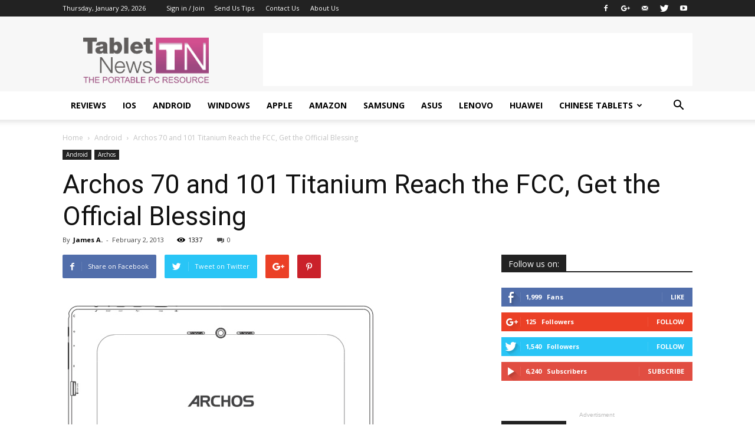

--- FILE ---
content_type: text/html; charset=utf-8
request_url: https://www.google.com/recaptcha/api2/aframe
body_size: 267
content:
<!DOCTYPE HTML><html><head><meta http-equiv="content-type" content="text/html; charset=UTF-8"></head><body><script nonce="3SUTDiJfQfCQwt--1lpLfA">/** Anti-fraud and anti-abuse applications only. See google.com/recaptcha */ try{var clients={'sodar':'https://pagead2.googlesyndication.com/pagead/sodar?'};window.addEventListener("message",function(a){try{if(a.source===window.parent){var b=JSON.parse(a.data);var c=clients[b['id']];if(c){var d=document.createElement('img');d.src=c+b['params']+'&rc='+(localStorage.getItem("rc::a")?sessionStorage.getItem("rc::b"):"");window.document.body.appendChild(d);sessionStorage.setItem("rc::e",parseInt(sessionStorage.getItem("rc::e")||0)+1);localStorage.setItem("rc::h",'1769675470403');}}}catch(b){}});window.parent.postMessage("_grecaptcha_ready", "*");}catch(b){}</script></body></html>